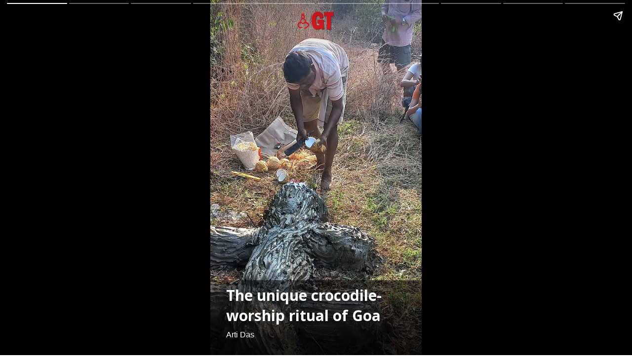

--- FILE ---
content_type: text/html; charset=utf-8
request_url: https://www.gomantaktimes.com/ampstories/web-stories/the-unique-crocodile-ritual-of-goa
body_size: 6007
content:
<!doctype html>
  <html lang="en" dir="ltr" ⚡>
    <head>
      <meta charset="utf-8">
      <meta name="viewport" content="width=device-width,minimum-scale=1,initial-scale=1">
      <link rel="preload" as="script" href="https://cdn.ampproject.org/v0.js">
      <script async src="https://cdn.ampproject.org/v0.js"></script><link data-react-helmet="true" rel="preconnect dns-prefetch" href="https://fonts.gstatic.com" crossorigin="anonymous"/><link data-react-helmet="true" rel="stylesheet" crossorigin="anonymous" href="https://fonts.googleapis.com/css?family=Open+Sans:300,400,600,700&amp;display=swap"/><link data-react-helmet="true" rel="stylesheet" crossorigin="anonymous" href="https://fonts.googleapis.com/css?family=PT+Serif:400,400italic,700,700italic&amp;display=swap"/><link data-react-helmet="true" rel="preload" as="image" href="https://media.assettype.com/gomantaktimes%2F2024-02%2F42461f75-6e98-4644-84bf-081012a986b2%2F3__10_.jpg?rect=0%2C570%2C2084%2C2779&amp;w=640" fetchPriority="high"/><title>The unique crocodile ritual of Goa| Gomantak Times </title><link rel="canonical" href="https://www.gomantaktimes.com/ampstories/web-stories/the-unique-crocodile-ritual-of-goa"/><meta name="author" content="Arti Das"/><meta name="news_keywords" content="unique festivals of goa ,traditional festivals in Goa ,lesser known festivals in Goa ,crocodile ritual in goa ,animal worship in  Goa ,ponda ,goa ,borim ,nature worship in Goa ,unique culture of Goa ,traditions in Goa ,festivals in Goa ,celebrations ,khazan lands in Goa ,hindu calendar months ,village rituals in Goa ,crocodiles in Goa ,Mange Thapani ritual  in Goa ,Adulshe village in Goa "/><meta name="title" content="The unique crocodile ritual of Goa| Gomantak Times "/><meta name="keywords" content="unique festivals of goa ,traditional festivals in Goa ,lesser known festivals in Goa ,crocodile ritual in goa ,animal worship in  Goa ,ponda ,goa ,borim ,nature worship in Goa ,unique culture of Goa ,traditions in Goa ,festivals in Goa ,celebrations ,khazan lands in Goa ,hindu calendar months ,village rituals in Goa ,crocodiles in Goa ,Mange Thapani ritual  in Goa ,Adulshe village in Goa "/><meta property="og:type" content="article"/><meta property="og:url" content="https://www.gomantaktimes.com/ampstories/web-stories/the-unique-crocodile-ritual-of-goa"/><meta property="og:title" content="The unique crocodile-worship ritual of Goa"/><meta name="twitter:card" content="summary_large_image"/><meta name="twitter:title" content="The unique crocodile-worship ritual of Goa"/><meta name="twitter:image" content="https://media.assettype.com/gomantaktimes%2F2024-02%2F42461f75-6e98-4644-84bf-081012a986b2%2F3__10_.jpg?rect=0%2C1412%2C2084%2C1094&amp;w=1200&amp;ar=40%3A21&amp;auto=format%2Ccompress&amp;ogImage=true&amp;mode=crop&amp;enlarge=true&amp;overlay=false&amp;overlay_position=bottom&amp;overlay_width=100"/><meta property="twitter:image:alt" content="The unique crocodile-worship ritual of Goa"/><meta property="og:image" content="https://media.assettype.com/gomantaktimes%2F2024-02%2F42461f75-6e98-4644-84bf-081012a986b2%2F3__10_.jpg?rect=0%2C1412%2C2084%2C1094&amp;w=1200&amp;ar=40%3A21&amp;auto=format%2Ccompress&amp;ogImage=true&amp;mode=crop&amp;enlarge=true&amp;overlay=false&amp;overlay_position=bottom&amp;overlay_width=100"/><meta property="og:image:width" content="1200"/><meta property="og:image:height" content="630"/><meta property="og:image:alt" content="The unique crocodile-worship ritual of Goa"/><meta name="twitter:creator" content="Arti Das"/><meta name="twitter:site" content="@Gomantak_Times"/><meta name="twitter:domain" content="https://www.gomantaktimes.com"/><meta property="fb:app_id" content="UPDATE ME"/><meta property="og:site_name" content="Goa Travel News on Gomantak Times"/><script type="application/ld+json">{"@context":"http://schema.org","@type":"BreadcrumbList","itemListElement":[{"@type":"ListItem","position":1,"name":"Home","item":"https://www.gomantaktimes.com"},{"@type":"ListItem","position":2,"name":"Web Stories","item":"https://www.gomantaktimes.com/web-stories"},{"@type":"ListItem","position":3,"name":"The unique crocodile-worship ritual of Goa","item":"https://www.gomantaktimes.com/ampstories/web-stories/the-unique-crocodile-ritual-of-goa"}]}</script><script type="application/ld+json">{"headline":"The unique crocodile-worship ritual of Goa","image":[{"@type":"ImageObject","url":"https://media.assettype.com/gomantaktimes%2F2024-02%2F42461f75-6e98-4644-84bf-081012a986b2%2F3__10_.jpg?rect=0%2C1373%2C2084%2C1172&w=1200&h=675&auto=format%2Ccompress&fit=crop","width":"1200","height":"675"},{"@type":"ImageObject","url":"https://media.assettype.com/gomantaktimes%2F2024-02%2F42461f75-6e98-4644-84bf-081012a986b2%2F3__10_.jpg?rect=0%2C1178%2C2084%2C1563&w=1200&h=900&auto=format%2Ccompress&fit=crop","width":"1200","height":"900"},{"@type":"ImageObject","url":"https://media.assettype.com/gomantaktimes%2F2024-02%2F42461f75-6e98-4644-84bf-081012a986b2%2F3__10_.jpg?rect=0%2C917%2C2084%2C2084&w=1200&h=1200&auto=format%2Ccompress&fit=crop","width":"1200","height":"1200"}],"url":"https://www.gomantaktimes.com/ampstories/web-stories/the-unique-crocodile-ritual-of-goa","datePublished":"2024-02-10T10:44:31Z","mainEntityOfPage":{"@type":"WebPage","@id":"https://www.gomantaktimes.com"},"publisher":{"@type":"Organization","@context":"http://schema.org","name":"Goa Travel News on Gomantak Times","url":"https://www.gomantaktimes.com","logo":{"@context":"http://schema.org","@type":"ImageObject","author":"gomantaktimes","contentUrl":"https://images.assettype.com/gomantaktimes/2023-05/7298be61-1394-44be-88a2-67667ba6e699/16_9.png","url":"https://images.assettype.com/gomantaktimes/2023-05/7298be61-1394-44be-88a2-67667ba6e699/16_9.png","name":"logo","width":"","height":""},"sameAs":["https://www.facebook.com/gomantaktimes","https://twitter.com/Gomantak_Times","https://www.instagram.com/gomantak_times/","https://www.youtube.com/@gomantak_times","https://whatsapp.com/channel/0029VaD7nu8ATRSlGkds4A3d","https://news.google.com/publications/CAAqLQgKIidDQklTRndnTWFoTUtFV2R2YldGdWRHRnJkR2x0WlhNdVkyOXRLQUFQAQ?hl=en-IN&gl=IN&ceid=IN%3Aen"],"id":"https://www.gomantaktimes.com"},"author":[{"@type":"Person","givenName":"Arti Das","name":"Arti Das","url":"https://www.gomantaktimes.com/author/arti-das"}],"keywords":"unique festivals of goa ,traditional festivals in Goa ,lesser known festivals in Goa ,crocodile ritual in goa ,animal worship in  Goa ,ponda ,goa ,borim ,nature worship in Goa ,unique culture of Goa ,traditions in Goa ,festivals in Goa ,celebrations ,khazan lands in Goa ,hindu calendar months ,village rituals in Goa ,crocodiles in Goa ,Mange Thapani ritual  in Goa ,Adulshe village in Goa ","thumbnailUrl":"https://media.assettype.com/gomantaktimes/2024-02/42461f75-6e98-4644-84bf-081012a986b2/3__10_.jpg?w=1200&h=675&auto=format%2Ccompress&fit=max&enlarge=true","articleBody":"NATURE WORSHIPIn Goa, different elements of nature are worshipped through festivals and rituals. One such ritual is Mange Thapani&nbsp; – worshipping crocodiles on ‘bunds’, or dykes, of khazan lands, which takes place on the day of new moon of the Hindu calendar month, Paush. This year, it was held on February 9..FIRST UPThe ritual begins by villagers coming together and collecting mud from the backwaters..TAKING SHAPEThis mud is then shaped and sculpted into the shape of crocodile. It is decorated with shells and grass so as to resemble a crocodile..RITUAL OFFERINGSNext, the rituals begin – 5 coconuts are offered, while an egg is inserted inside the sculpted crocodile..WHERE TO FIND ITThe Mange Thapani ritual is held in a few villages of Ponda, such as this one at Adulshe village, near Borim, Ponda..FOLLOW THE RULESThe ritual of Mange Thapani at Adulshe village is performed by 24 villagers. The one who misses his turn, has to pay a fine. In this photograph, a villager makes a knot to keep a record of a person who didn’t turn up..KEEP GUARDThe villagers of Adulshe believe that these freshwater crocodiles are protectors of their khazan lands, and thus, their paddy fields..BEHIND THE RITUALThe ritual of Mange Thapani&nbsp; is held for the overall protection of khazan lands..NEXT: A unique ritual on the beach in Goa's Arambol .SEE MORE","dateCreated":"2024-02-10T10:44:31Z","dateModified":"2024-02-10T10:44:31Z","name":"The unique crocodile-worship ritual of Goa","isPartOf":{"@type":"WebPage","url":"https://www.gomantaktimes.com/ampstories/web-stories/the-unique-crocodile-ritual-of-goa","primaryImageOfPage":{"@type":"ImageObject","url":"https://media.assettype.com/gomantaktimes/2024-02/42461f75-6e98-4644-84bf-081012a986b2/3__10_.jpg?w=1200&h=675&auto=format%2Ccompress&fit=max&enlarge=true","width":"1200","height":"675"}},"articleSection":"GT Visual Stories ","@type":"Article","@context":"http://schema.org"}</script><script type="application/ld+json">{"mainEntityOfPage":{"@type":"WebPage","@id":"https://www.gomantaktimes.com/ampstories/web-stories/the-unique-crocodile-ritual-of-goa"},"headline":"The unique crocodile-worship ritual of Goa","description":"The ritual of 'Mange Thapani'  – worshipping crocodiles – is unique to the Ponda region of Goa ","hasPart":{"@type":"ImageGallery","associatedMedia":[{"@type":"ImageObject","image":"https://media.assettype.com/gomantaktimes/2024-02/42461f75-6e98-4644-84bf-081012a986b2/3__10_.jpg","name":"The unique crocodile-worship ritual of Goa","contentUrl":"https://media.assettype.com/gomantaktimes/2024-02/42461f75-6e98-4644-84bf-081012a986b2/3__10_.jpg","description":"The ritual of 'Mange Thapani'  – worshipping crocodiles – is unique to the Ponda region of Goa ","caption":""},{"@type":"ImageObject","image":"https://media.assettype.com/gomantaktimes/2024-02/89e8fbf6-28c4-43f4-ad40-e85d5bcabc0c/07.JPG","contentUrl":"https://media.assettype.com/gomantaktimes/2024-02/89e8fbf6-28c4-43f4-ad40-e85d5bcabc0c/07.JPG","description":"NATURE WORSHIPIn Goa, different elements of nature are worshipped through festivals and rituals. One such ritual is Mange Thapani&nbsp; – worshipping crocodiles on ‘bunds’, or dykes, of khazan lands, which takes place on the day of new moon of the Hindu calendar month, Paush. This year, it was held on February 9.","caption":"Mange Thapani | Goa | festival | crocodile | February | Paush | khazan"},{"@type":"ImageObject","image":"https://media.assettype.com/gomantaktimes/2024-02/b999ed19-e361-48ff-84f7-5e3c34e76624/1__24_.JPG","contentUrl":"https://media.assettype.com/gomantaktimes/2024-02/b999ed19-e361-48ff-84f7-5e3c34e76624/1__24_.JPG","description":"FIRST UPThe ritual begins by villagers coming together and collecting mud from the backwaters.","caption":"Mange Thapani | Goa | festival | crocodile | February | Paush | khazan"},{"@type":"ImageObject","image":"https://media.assettype.com/gomantaktimes/2024-02/ea9c4131-71fc-4d71-a3fb-2b01359a1b97/2__15_.jpg","contentUrl":"https://media.assettype.com/gomantaktimes/2024-02/ea9c4131-71fc-4d71-a3fb-2b01359a1b97/2__15_.jpg","description":"TAKING SHAPEThis mud is then shaped and sculpted into the shape of crocodile. It is decorated with shells and grass so as to resemble a crocodile.","caption":"Mange Thapani | Goa | festival | crocodile | February | Paush | khazan"},{"@type":"ImageObject","image":"https://media.assettype.com/gomantaktimes/2024-02/06ac475a-56f6-4b49-866c-b6bdb0b6a834/3__10_.jpg","contentUrl":"https://media.assettype.com/gomantaktimes/2024-02/06ac475a-56f6-4b49-866c-b6bdb0b6a834/3__10_.jpg","description":"RITUAL OFFERINGSNext, the rituals begin – 5 coconuts are offered, while an egg is inserted inside the sculpted crocodile.","caption":"Mange Thapani | Goa | festival | crocodile | February | Paush | khazan"},{"@type":"ImageObject","image":"https://media.assettype.com/gomantaktimes/2024-02/f3cbc321-8d9a-4776-84b2-20b1a7843d9b/4__12_.JPG","contentUrl":"https://media.assettype.com/gomantaktimes/2024-02/f3cbc321-8d9a-4776-84b2-20b1a7843d9b/4__12_.JPG","description":"WHERE TO FIND ITThe Mange Thapani ritual is held in a few villages of Ponda, such as this one at Adulshe village, near Borim, Ponda.","caption":"Mange Thapani | Goa | festival | crocodile | February | Paush | khazan"},{"@type":"ImageObject","image":"https://media.assettype.com/gomantaktimes/2024-02/190c4a93-820f-4797-9522-01b9ef33df59/5__8_.JPG","contentUrl":"https://media.assettype.com/gomantaktimes/2024-02/190c4a93-820f-4797-9522-01b9ef33df59/5__8_.JPG","description":"FOLLOW THE RULESThe ritual of Mange Thapani at Adulshe village is performed by 24 villagers. The one who misses his turn, has to pay a fine. In this photograph, a villager makes a knot to keep a record of a person who didn’t turn up.","caption":"Mange Thapani | Goa | festival | crocodile | February | Paush | khazan"},{"@type":"ImageObject","image":"https://media.assettype.com/gomantaktimes/2024-02/a1e48ea5-3a85-45fb-8bc6-05e98951e324/6__10_.JPG","contentUrl":"https://media.assettype.com/gomantaktimes/2024-02/a1e48ea5-3a85-45fb-8bc6-05e98951e324/6__10_.JPG","description":"KEEP GUARDThe villagers of Adulshe believe that these freshwater crocodiles are protectors of their khazan lands, and thus, their paddy fields.","caption":"Mange Thapani | Goa | festival | crocodile | February | Paush | khazan"},{"@type":"ImageObject","image":"https://media.assettype.com/gomantaktimes/2024-02/909fa572-8d04-4a93-992f-0328238bf77c/7__10_.jpg","contentUrl":"https://media.assettype.com/gomantaktimes/2024-02/909fa572-8d04-4a93-992f-0328238bf77c/7__10_.jpg","description":"BEHIND THE RITUALThe ritual of Mange Thapani&nbsp; is held for the overall protection of khazan lands.","caption":"Mange Thapani | Goa | festival | crocodile | February | Paush | khazan"},{"@type":"ImageObject","image":"https://media.assettype.com/gomantaktimes/2024-02/1226630a-9e9a-4b53-b6bb-9d665588485b/WhatsApp_Image_2024_02_09_at_3_30_27_PM__1_.jpeg","contentUrl":"https://media.assettype.com/gomantaktimes/2024-02/1226630a-9e9a-4b53-b6bb-9d665588485b/WhatsApp_Image_2024_02_09_at_3_30_27_PM__1_.jpeg","description":"NEXT: A unique ritual on the beach in Goa's Arambol ","caption":""}]},"@type":"MediaGallery","@context":"http://schema.org"}</script><meta name="description" content="The ritual of &#x27;Mange Thapani&#x27;  – worshipping crocodiles – is unique to the Ponda region of Goa "/><meta property="og:description" content="NATURE WORSHIPIn Goa, different elements of nature are worshipped through festivals and rituals. One such ritual is Mange Thapani&amp;nbsp; – worshipping crocodiles"/><meta name="twitter:description" content="NATURE WORSHIPIn Goa, different elements of nature are worshipped through festivals and rituals. One such ritual is Mange Thapani&amp;nbsp; – worshipping crocodiles"/><script data-react-helmet="true" async custom-element="amp-story" src="https://cdn.ampproject.org/v0/amp-story-1.0.js"></script><script data-react-helmet="true" async custom-element="amp-story-auto-ads" src="https://cdn.ampproject.org/v0/amp-story-auto-ads-0.1.js"></script><script data-react-helmet="true" async custom-element="amp-analytics" src="https://cdn.ampproject.org/v0/amp-analytics-0.1.js"></script><style amp-custom>
        .hero-image img{
          object-fit: contain;
        }
      
            .padding-top {
              padding-top: 20px;
            }
          
          .logo-align-left img {
            object-fit: contain;
            min-width: auto;
            width: auto;
            margin: inherit;
          }

          .logo-align-right img {
            min-width: auto;
            width: auto;
            margin-right: inherit;
            object-fit: contain;
          }

          .logo-align-center img {
            object-fit: contain;
          }
        
          .hero-image img{
            object-fit: contain;
          }
        .clvmzw:before{content:"";display:block;padding:0 0 10px 0;}/*!sc*/
data-styled.g5[id="spacer__StyledSpacerVertical-sc-175lggr-0"]{content:"clvmzw,"}/*!sc*/
.fpACVM{color:#f2f2f2;font-size:16px;font-family:"Open Sans",sans-serif;line-height:1;overflow-wrap:break-word;}/*!sc*/
.fpACVM p{margin:0 0 6px 0;line-height:1.3;font-size:16px;}/*!sc*/
.fpACVM a{color:#cccccc;}/*!sc*/
.fpACVM ul{list-style:disc;margin:0;padding:0 0 0 16px;}/*!sc*/
.fpACVM ol{list-style:decimal;margin:0;padding:0 0 0 16px;}/*!sc*/
.fpACVM h2{font-size:32px;line-height:1.2;font-family:"Open Sans",sans-serif;margin:0 0 10px 0;}/*!sc*/
.fpACVM h3{font-size:26px;line-height:1.2;font-family:"Open Sans",sans-serif;margin:0 0 10px 0;}/*!sc*/
data-styled.g10[id="text__StyledText-sc-n3xoc4-0"]{content:"fpACVM,"}/*!sc*/
.dRSOpQ{line-height:normal;}/*!sc*/
.dRSOpQ p{line-height:normal;}/*!sc*/
.dRSOpQ h2{line-height:normal;}/*!sc*/
.dRSOpQ h3{line-height:normal;}/*!sc*/
data-styled.g11[id="text__StyledVisualStoryText-sc-n3xoc4-1"]{content:"dRSOpQ,"}/*!sc*/
.dPOloH{width:100%;max-height:100%;position:absolute;bottom:0;padding-right:32px;padding-bottom:32px;padding-left:32px;color:#FFF;display:-webkit-box;display:-webkit-flex;display:-ms-flexbox;display:flex;text-shadow:0px 4px 4px rgba(0,0,0,0.3);background-image:linear-gradient(to top,rgba(0,0,0,0.9),rgba(0,0,0,0.5));z-index:-1;}/*!sc*/
data-styled.g74[id="cover-page__StyledTextWrapper-sc-jpi5vm-0"]{content:"dPOloH,"}/*!sc*/
.gesFHB{margin-top:10px;line-height:normal;font-weight:700;font-size:30px;font-family:"Open Sans",sans-serif;overflow-wrap:break-word;text-shadow:0px 4px 4px rgba(0,0,0,0.3);}/*!sc*/
data-styled.g75[id="cover-page__StyledHeadline-sc-jpi5vm-1"]{content:"gesFHB,"}/*!sc*/
.fwDwWt{font-size:16px;font-family:sans-serif;text-shadow:0px 4px 4px rgba(0,0,0,0.3);}/*!sc*/
data-styled.g76[id="cover-page__StyledAuthors-sc-jpi5vm-2"]{content:"fwDwWt,"}/*!sc*/
.kxbRfG{position:relative;height:50px;margin:auto;}/*!sc*/
data-styled.g77[id="cover-page__LogoWrapper-sc-jpi5vm-3"]{content:"kxbRfG,"}/*!sc*/
.hKmKKr{position:absolute;bottom:0;width:100%;padding:24px;color:#FFF;display:-webkit-box;display:-webkit-flex;display:-ms-flexbox;display:flex;-webkit-flex-direction:column;-ms-flex-direction:column;flex-direction:column;-webkit-align-items:flex-start;-webkit-box-align:flex-start;-ms-flex-align:flex-start;align-items:flex-start;z-index:1;text-shadow:0px 0px 10px rgba(0,0,0,0.8);}/*!sc*/
.hKmKKr::before{content:"";position:absolute;bottom:0;left:0;width:100%;height:calc(100%);background-image:linear-gradient(to top,rgba(0,0,0,0.9),rgba(0,0,0,0.5));z-index:-1;}/*!sc*/
.hKmKKr p{font-size:18px;line-height:normal;}/*!sc*/
data-styled.g79[id="web-story-page-components__TextWrapper-sc-1fcc7ko-0"]{content:"hKmKKr,"}/*!sc*/
.crMgFO{text-align:right;font:400 16px "Open Sans",sans-serif;text-shadow:0px 4px 4px rgba(0,0,0,0.3);line-height:1.3;}/*!sc*/
.crMgFO div,.crMgFO p{display:inline-block;font-size:16px;}/*!sc*/
data-styled.g80[id="web-story-page-components__ImageDetails-sc-1fcc7ko-1"]{content:"crMgFO,"}/*!sc*/
</style><style amp-boilerplate>body{-webkit-animation:-amp-start 8s steps(1,end) 0s 1 normal both;-moz-animation:-amp-start 8s steps(1,end) 0s 1 normal both;-ms-animation:-amp-start 8s steps(1,end) 0s 1 normal both;animation:-amp-start 8s steps(1,end) 0s 1 normal both}@-webkit-keyframes -amp-start{from{visibility:hidden}to{visibility:visible}}@-moz-keyframes -amp-start{from{visibility:hidden}to{visibility:visible}}@-ms-keyframes -amp-start{from{visibility:hidden}to{visibility:visible}}@-o-keyframes -amp-start{from{visibility:hidden}to{visibility:visible}}@keyframes -amp-start{from{visibility:hidden}to{visibility:visible}}</style><noscript><style amp-boilerplate>body{-webkit-animation:none;-moz-animation:none;-ms-animation:none;animation:none}</style></noscript></head><body><amp-story data-test-id="visual-story" standalone="" title="The unique crocodile-worship ritual of Goa" publisher="Goa Travel News on Gomantak Times" publisher-logo-src="https://quintype-dropbox.s3-accelerate.amazonaws.com/gomantaktimes.quintype.com/2022-04-07/458/512X512_Gomantak.png" poster-portrait-src="//media.assettype.com/gomantaktimes/2024-02/42461f75-6e98-4644-84bf-081012a986b2/3__10_.jpg?w=640&amp;mode=crop&amp;ar=3:4"><amp-analytics data-credentials="include" config="https://www.googletagmanager.com/amp.json?id=GTM-KLTFWLL&amp;gtm.url=SOURCE_URL"></amp-analytics><amp-story-auto-ads><script type="application/json">{"ad-attributes":{"type":"mgid","data-widget":"1805860"}}</script></amp-story-auto-ads><amp-story-page auto-advance-after="" id="cover"><amp-story-grid-layer template="fill"><amp-img class="qt-amp-visual-story-img-cover" alt="" data-hero="true" animate-in="fly-in-top" animate-in-duration="1000ms" src="https://media.assettype.com/gomantaktimes%2F2024-02%2F42461f75-6e98-4644-84bf-081012a986b2%2F3__10_.jpg?rect=0%2C570%2C2084%2C2779" srcset="https://media.assettype.com/gomantaktimes%2F2024-02%2F42461f75-6e98-4644-84bf-081012a986b2%2F3__10_.jpg?rect=0%2C570%2C2084%2C2779&amp;w=640 640w" layout="responsive" width="480" height="640"></amp-img></amp-story-grid-layer><amp-story-grid-layer template="vertical" class=" padding-top"><div class="cover-page__LogoWrapper-sc-jpi5vm-3 kxbRfG"><div class="logo-align-center"><amp-img alt="gomantaktimes" src="https://images.assettype.com/gomantaktimes/2022-04/32bc526c-a822-490e-b7b4-476745209c62/OM_LOGO_WEBSITE_300X56_GT.png?w=600" layout="fill"></amp-img></div></div></amp-story-grid-layer><amp-story-grid-layer template="thirds"><div class="cover-page__StyledTextWrapper-sc-jpi5vm-0 dPOloH"><div style="align-self:flex-end"><h1 class="cover-page__StyledHeadline-sc-jpi5vm-1 gesFHB qt-amp-visual-story-cover-headline">The unique crocodile-worship ritual of Goa</h1><div data-test-id="styled-space-vertical" class="spacer__StyledSpacerVertical-sc-175lggr-0 clvmzw"></div><p class="cover-page__StyledAuthors-sc-jpi5vm-2 fwDwWt">Arti Das</p></div></div></amp-story-grid-layer></amp-story-page><amp-story-page auto-advance-after="" id="90dddb14-3fa2-4489-8b58-57ee8b456544"><amp-story-grid-layer template="fill"><amp-img class="qt-amp-visual-story-img" alt="Mange Thapani | Goa | festival | crocodile | February | Paush | khazan" animate-in="fly-in-top" animate-in-duration="1000ms" src="https://media.assettype.com/gomantaktimes%2F2024-02%2F89e8fbf6-28c4-43f4-ad40-e85d5bcabc0c%2F07.JPG?rect=2254%2C0%2C2898%2C3864" srcset="https://media.assettype.com/gomantaktimes%2F2024-02%2F89e8fbf6-28c4-43f4-ad40-e85d5bcabc0c%2F07.JPG?rect=2254%2C0%2C2898%2C3864&amp;w=640 640w" layout="responsive" width="480" height="640"></amp-img></amp-story-grid-layer><amp-story-grid-layer template="thirds"><div class="web-story-page-components__TextWrapper-sc-1fcc7ko-0 hKmKKr"><div style="align-self:flex-end"><div class="text__StyledText-sc-n3xoc4-0 text__StyledVisualStoryText-sc-n3xoc4-1 fpACVM dRSOpQ"><h2>NATURE WORSHIP</h2><h4>In Goa, different elements of nature are worshipped through festivals and rituals. One such ritual is <em>Mange Thapani</em>&nbsp; – worshipping crocodiles on ‘bunds’, or dykes, of <em>khazan</em> lands, which takes place on the day of new moon of the Hindu calendar month, <em>Paush</em>. This year, it was held on February 9.</h4></div><div data-test-id="styled-space-vertical" class="spacer__StyledSpacerVertical-sc-175lggr-0 clvmzw"></div><div class="web-story-page-components__ImageDetails-sc-1fcc7ko-1 crMgFO">Mange Thapani | Goa | festival | crocodile | February | Paush | khazan | Photo: Arti Das</div></div></div></amp-story-grid-layer></amp-story-page><amp-story-page auto-advance-after="" id="94b07b36-2827-4817-8cec-f317a65e2834"><amp-story-grid-layer template="fill"><amp-img class="qt-amp-visual-story-img" alt="Mange Thapani | Goa | festival | crocodile | February | Paush | khazan" animate-in="fly-in-top" animate-in-duration="1000ms" src="https://media.assettype.com/gomantaktimes%2F2024-02%2Fb999ed19-e361-48ff-84f7-5e3c34e76624%2F1__24_.JPG?rect=0%2C0%2C2898%2C3864" srcset="https://media.assettype.com/gomantaktimes%2F2024-02%2Fb999ed19-e361-48ff-84f7-5e3c34e76624%2F1__24_.JPG?rect=0%2C0%2C2898%2C3864&amp;w=640 640w" layout="responsive" width="480" height="640"></amp-img></amp-story-grid-layer><amp-story-grid-layer template="thirds"><div class="web-story-page-components__TextWrapper-sc-1fcc7ko-0 hKmKKr"><div style="align-self:flex-end"><div class="text__StyledText-sc-n3xoc4-0 text__StyledVisualStoryText-sc-n3xoc4-1 fpACVM dRSOpQ"><h2><strong>FIRST UP</strong></h2><h4><strong>The ritual begins by villagers coming together and collecting mud from the backwaters.</strong></h4></div><div data-test-id="styled-space-vertical" class="spacer__StyledSpacerVertical-sc-175lggr-0 clvmzw"></div><div class="web-story-page-components__ImageDetails-sc-1fcc7ko-1 crMgFO">Mange Thapani | Goa | festival | crocodile | February | Paush | khazan | Photo: Arti Das</div></div></div></amp-story-grid-layer></amp-story-page><amp-story-page auto-advance-after="" id="d2079413-c069-4067-8f23-1ea1d170e7cb"><amp-story-grid-layer template="fill"><amp-img class="qt-amp-visual-story-img" alt="Mange Thapani | Goa | festival | crocodile | February | Paush | khazan" animate-in="fly-in-top" animate-in-duration="1000ms" src="https://media.assettype.com/gomantaktimes%2F2024-02%2Fea9c4131-71fc-4d71-a3fb-2b01359a1b97%2F2__15_.jpg" srcset="https://media.assettype.com/gomantaktimes%2F2024-02%2Fea9c4131-71fc-4d71-a3fb-2b01359a1b97%2F2__15_.jpg?w=640 640w" layout="responsive" width="480" height="640"></amp-img></amp-story-grid-layer><amp-story-grid-layer template="thirds"><div class="web-story-page-components__TextWrapper-sc-1fcc7ko-0 hKmKKr"><div style="align-self:flex-end"><div class="text__StyledText-sc-n3xoc4-0 text__StyledVisualStoryText-sc-n3xoc4-1 fpACVM dRSOpQ"><h2><strong>TAKING SHAPE</strong></h2><h4><strong>This mud is then shaped and sculpted into the shape of crocodile. It is decorated with shells and grass so as to resemble a crocodile.</strong></h4></div><div data-test-id="styled-space-vertical" class="spacer__StyledSpacerVertical-sc-175lggr-0 clvmzw"></div><div class="web-story-page-components__ImageDetails-sc-1fcc7ko-1 crMgFO">Mange Thapani | Goa | festival | crocodile | February | Paush | khazan | Photo: Arti Das</div></div></div></amp-story-grid-layer></amp-story-page><amp-story-page auto-advance-after="" id="2139e2e8-1468-4f4e-99ad-eb0418424d93"><amp-story-grid-layer template="fill"><amp-img class="qt-amp-visual-story-img" alt="Mange Thapani | Goa | festival | crocodile | February | Paush | khazan" animate-in="fly-in-top" animate-in-duration="1000ms" src="https://media.assettype.com/gomantaktimes%2F2024-02%2F06ac475a-56f6-4b49-866c-b6bdb0b6a834%2F3__10_.jpg?rect=0%2C742%2C2084%2C2779" srcset="https://media.assettype.com/gomantaktimes%2F2024-02%2F06ac475a-56f6-4b49-866c-b6bdb0b6a834%2F3__10_.jpg?rect=0%2C742%2C2084%2C2779&amp;w=640 640w" layout="responsive" width="480" height="640"></amp-img></amp-story-grid-layer><amp-story-grid-layer template="thirds"><div class="web-story-page-components__TextWrapper-sc-1fcc7ko-0 hKmKKr"><div style="align-self:flex-end"><div class="text__StyledText-sc-n3xoc4-0 text__StyledVisualStoryText-sc-n3xoc4-1 fpACVM dRSOpQ"><h2><strong>RITUAL OFFERINGS</strong></h2><h4><strong>Next, the rituals begin – 5 coconuts are offered, while an egg is inserted inside the sculpted crocodile.</strong></h4></div><div data-test-id="styled-space-vertical" class="spacer__StyledSpacerVertical-sc-175lggr-0 clvmzw"></div><div class="web-story-page-components__ImageDetails-sc-1fcc7ko-1 crMgFO">Mange Thapani | Goa | festival | crocodile | February | Paush | khazan | Photo: Arti Das</div></div></div></amp-story-grid-layer></amp-story-page><amp-story-page auto-advance-after="" id="a35802e8-7285-4cc2-b5cf-b1539372ab90"><amp-story-grid-layer template="fill"><amp-img class="qt-amp-visual-story-img" alt="Mange Thapani | Goa | festival | crocodile | February | Paush | khazan" animate-in="fly-in-top" animate-in-duration="1000ms" src="https://media.assettype.com/gomantaktimes%2F2024-02%2Ff3cbc321-8d9a-4776-84b2-20b1a7843d9b%2F4__12_.JPG?rect=1591%2C0%2C2898%2C3864" srcset="https://media.assettype.com/gomantaktimes%2F2024-02%2Ff3cbc321-8d9a-4776-84b2-20b1a7843d9b%2F4__12_.JPG?rect=1591%2C0%2C2898%2C3864&amp;w=640 640w" layout="responsive" width="480" height="640"></amp-img></amp-story-grid-layer><amp-story-grid-layer template="thirds"><div class="web-story-page-components__TextWrapper-sc-1fcc7ko-0 hKmKKr"><div style="align-self:flex-end"><div class="text__StyledText-sc-n3xoc4-0 text__StyledVisualStoryText-sc-n3xoc4-1 fpACVM dRSOpQ"><h2><strong>WHERE TO FIND IT</strong></h2><h4><strong>The </strong><em><strong>Mange Thapani</strong></em><strong> ritual is held in a few villages of Ponda, such as this one at Adulshe village, near Borim, Ponda.</strong></h4></div><div data-test-id="styled-space-vertical" class="spacer__StyledSpacerVertical-sc-175lggr-0 clvmzw"></div><div class="web-story-page-components__ImageDetails-sc-1fcc7ko-1 crMgFO">Mange Thapani | Goa | festival | crocodile | February | Paush | khazan | Photo: Arti Das</div></div></div></amp-story-grid-layer></amp-story-page><amp-story-page auto-advance-after="" id="fcd7bcf7-617d-436e-b054-b7be16c3f8e4"><amp-story-grid-layer template="fill"><amp-img class="qt-amp-visual-story-img" alt="Mange Thapani | Goa | festival | crocodile | February | Paush | khazan" animate-in="fly-in-top" animate-in-duration="1000ms" src="https://media.assettype.com/gomantaktimes%2F2024-02%2F190c4a93-820f-4797-9522-01b9ef33df59%2F5__8_.JPG?rect=437%2C0%2C2898%2C3864" srcset="https://media.assettype.com/gomantaktimes%2F2024-02%2F190c4a93-820f-4797-9522-01b9ef33df59%2F5__8_.JPG?rect=437%2C0%2C2898%2C3864&amp;w=640 640w" layout="responsive" width="480" height="640"></amp-img></amp-story-grid-layer><amp-story-grid-layer template="thirds"><div class="web-story-page-components__TextWrapper-sc-1fcc7ko-0 hKmKKr"><div style="align-self:flex-end"><div class="text__StyledText-sc-n3xoc4-0 text__StyledVisualStoryText-sc-n3xoc4-1 fpACVM dRSOpQ"><h2><strong>FOLLOW THE RULES</strong></h2><h4><strong>The ritual of </strong><em><strong>Mange Thapani</strong></em><strong> at Adulshe village is performed by 24 villagers. The one who misses his turn, has to pay a fine. In this photograph, a villager makes a knot to keep a record of a person who didn’t turn up.</strong></h4></div><div data-test-id="styled-space-vertical" class="spacer__StyledSpacerVertical-sc-175lggr-0 clvmzw"></div><div class="web-story-page-components__ImageDetails-sc-1fcc7ko-1 crMgFO">Mange Thapani | Goa | festival | crocodile | February | Paush | khazan | Photo: Arti Das</div></div></div></amp-story-grid-layer></amp-story-page><amp-story-page auto-advance-after="" id="253892e0-bf06-4da8-869c-9ebb0f95ee56"><amp-story-grid-layer template="fill"><amp-img class="qt-amp-visual-story-img" alt="Mange Thapani | Goa | festival | crocodile | February | Paush | khazan" animate-in="fly-in-top" animate-in-duration="1000ms" src="https://media.assettype.com/gomantaktimes%2F2024-02%2Fa1e48ea5-3a85-45fb-8bc6-05e98951e324%2F6__10_.JPG?rect=488%2C0%2C2898%2C3864" srcset="https://media.assettype.com/gomantaktimes%2F2024-02%2Fa1e48ea5-3a85-45fb-8bc6-05e98951e324%2F6__10_.JPG?rect=488%2C0%2C2898%2C3864&amp;w=640 640w" layout="responsive" width="480" height="640"></amp-img></amp-story-grid-layer><amp-story-grid-layer template="thirds"><div class="web-story-page-components__TextWrapper-sc-1fcc7ko-0 hKmKKr"><div style="align-self:flex-end"><div class="text__StyledText-sc-n3xoc4-0 text__StyledVisualStoryText-sc-n3xoc4-1 fpACVM dRSOpQ"><h2><strong>KEEP GUARD</strong></h2><h4><strong>The villagers of Adulshe believe that these freshwater crocodiles are protectors of their khazan lands, and thus, their paddy fields.</strong></h4></div><div data-test-id="styled-space-vertical" class="spacer__StyledSpacerVertical-sc-175lggr-0 clvmzw"></div><div class="web-story-page-components__ImageDetails-sc-1fcc7ko-1 crMgFO">Mange Thapani | Goa | festival | crocodile | February | Paush | khazan | Photo: Arti Das</div></div></div></amp-story-grid-layer></amp-story-page><amp-story-page auto-advance-after="" id="a11ab2a1-4342-4ec2-b8ce-fb365a8aabd4"><amp-story-grid-layer template="fill"><amp-img class="qt-amp-visual-story-img" alt="Mange Thapani | Goa | festival | crocodile | February | Paush | khazan" animate-in="fly-in-top" animate-in-duration="1000ms" src="https://media.assettype.com/gomantaktimes%2F2024-02%2F909fa572-8d04-4a93-992f-0328238bf77c%2F7__10_.jpg" srcset="https://media.assettype.com/gomantaktimes%2F2024-02%2F909fa572-8d04-4a93-992f-0328238bf77c%2F7__10_.jpg?w=640 640w" layout="responsive" width="480" height="640"></amp-img></amp-story-grid-layer><amp-story-grid-layer template="thirds"><div class="web-story-page-components__TextWrapper-sc-1fcc7ko-0 hKmKKr"><div style="align-self:flex-end"><div class="text__StyledText-sc-n3xoc4-0 text__StyledVisualStoryText-sc-n3xoc4-1 fpACVM dRSOpQ"><h2><strong>BEHIND THE RITUAL</strong></h2><h4><strong>The ritual of </strong><em><strong>Mange Thapani</strong></em><strong>&nbsp; is held for the overall protection of khazan lands.</strong></h4></div><div data-test-id="styled-space-vertical" class="spacer__StyledSpacerVertical-sc-175lggr-0 clvmzw"></div><div class="web-story-page-components__ImageDetails-sc-1fcc7ko-1 crMgFO">Mange Thapani | Goa | festival | crocodile | February | Paush | khazan | Photo: Arti Das</div></div></div></amp-story-grid-layer></amp-story-page><amp-story-page auto-advance-after="" id="6691944b-3d5f-41f5-8994-d323ffe570a6"><amp-story-grid-layer template="fill"><amp-img class="qt-amp-visual-story-img" alt="" animate-in="fly-in-top" animate-in-duration="1000ms" src="https://media.assettype.com/gomantaktimes%2F2024-02%2F1226630a-9e9a-4b53-b6bb-9d665588485b%2FWhatsApp_Image_2024_02_09_at_3_30_27_PM__1_.jpeg?rect=0%2C26%2C763%2C1017" srcset="https://media.assettype.com/gomantaktimes%2F2024-02%2F1226630a-9e9a-4b53-b6bb-9d665588485b%2FWhatsApp_Image_2024_02_09_at_3_30_27_PM__1_.jpeg?rect=0%2C26%2C763%2C1017&amp;w=640 640w" layout="responsive" width="480" height="640"></amp-img></amp-story-grid-layer><amp-story-grid-layer template="thirds"><div class="web-story-page-components__TextWrapper-sc-1fcc7ko-0 hKmKKr"><div style="align-self:flex-end"><div class="text__StyledText-sc-n3xoc4-0 text__StyledVisualStoryText-sc-n3xoc4-1 fpACVM dRSOpQ"><h2>NEXT: A unique ritual on the beach in Goa's Arambol </h2></div><div data-test-id="styled-space-vertical" class="spacer__StyledSpacerVertical-sc-175lggr-0 clvmzw"></div><div class="web-story-page-components__ImageDetails-sc-1fcc7ko-1 crMgFO"></div></div></div></amp-story-grid-layer><amp-story-page-outlink layout="nodisplay"><a href="https://www.gomantaktimes.com/ampstories/web-stories/a-unique-ritual-on-the-beach-in-goas-arambol">SEE MORE</a></amp-story-page-outlink></amp-story-page><amp-analytics type="gtag" data-credentials="include"><script type="application/json">{"vars":{"gtag_id":"G-EEH0C6RMRJ","config":{"G-EEH0C6RMRJ":{"groups":"default"}}},"triggers":{"trackPageview":{"on":"amp-next-page-scroll","request":"pageview","scrollSpec":{"useInitialPageSize":true}}}}</script></amp-analytics><amp-analytics><script type="application/json">{"requests":{"storyview":"https://prod-analytics.qlitics.com/api/${random}/amp?publisher-id=${publisherId}&event-type=${eventType}&story-content-id=${storyContentId}&url=${ampdocUrl}&referrer=${documentReferrer}"},"vars":{"publisherId":2643,"storyContentId":"2ab40356-4aa4-40bd-812e-a11997e761b7"},"triggers":{"trackStoryview":{"on":"visible","request":"storyview","vars":{"eventType":"story-view"}}}}</script></amp-analytics><amp-analytics type="comscore"><script type="application/json">{"vars":{"c1":2,"c2":25266197},"extraUrlParams":{"comscorekw":"amp"},"triggers":{"storyPageview":{"on":"story-page-visible","request":"pageview"}}}</script></amp-analytics></amp-story></body></html>